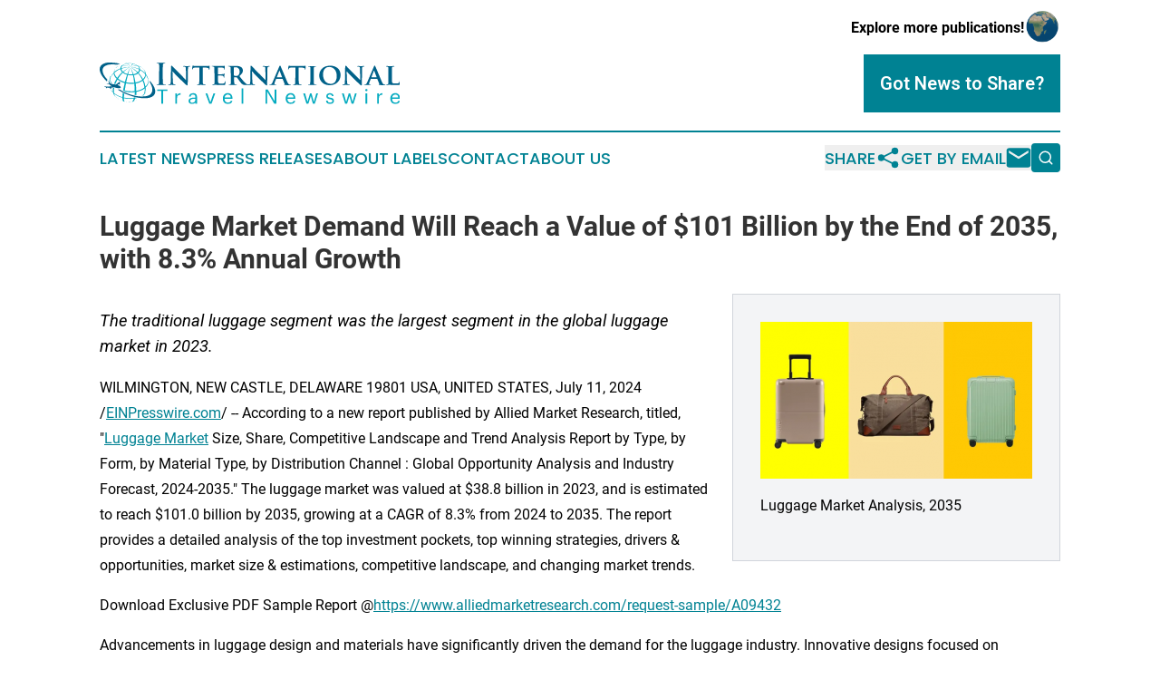

--- FILE ---
content_type: text/html;charset=utf-8
request_url: https://www.internationaltravelnewswire.com/article/726611940-luggage-market-demand-will-reach-a-value-of-101-billion-by-the-end-of-2035-with-8-3-annual-growth
body_size: 9077
content:
<!DOCTYPE html>
<html lang="en">
<head>
  <title>Luggage Market Demand Will Reach a Value of $101 Billion by the End of 2035, with 8.3% Annual Growth | International Travel Newswire</title>
  <meta charset="utf-8">
  <meta name="viewport" content="width=device-width, initial-scale=1">
    <meta name="description" content="International Travel Newswire is an online news publication focusing on travel &amp; tourism: Your travel and tourism news reporter">
    <link rel="icon" href="https://cdn.newsmatics.com/agp/sites/internationaltravelnewswire-favicon-1.png" type="image/png">
  <meta name="csrf-token" content="M-JGPBUltLkCnHIZj5ZO_l4tq8HhWPMgh2eftTiNcks=">
  <meta name="csrf-param" content="authenticity_token">
  <link href="/css/styles.min.css?v6eb3bc323562751890e3a74b24e16ad07f30b1f7" rel="stylesheet" data-turbo-track="reload">
  <link rel="stylesheet" href="/plugins/vanilla-cookieconsent/cookieconsent.css?v6eb3bc323562751890e3a74b24e16ad07f30b1f7">
  
<style type="text/css">
    :root {
        --color-primary-background: rgba(0, 130, 147, 0.3);
        --color-primary: #008293;
        --color-secondary: #006087;
    }
</style>

  <script type="importmap">
    {
      "imports": {
          "adController": "/js/controllers/adController.js?v6eb3bc323562751890e3a74b24e16ad07f30b1f7",
          "alertDialog": "/js/controllers/alertDialog.js?v6eb3bc323562751890e3a74b24e16ad07f30b1f7",
          "articleListController": "/js/controllers/articleListController.js?v6eb3bc323562751890e3a74b24e16ad07f30b1f7",
          "dialog": "/js/controllers/dialog.js?v6eb3bc323562751890e3a74b24e16ad07f30b1f7",
          "flashMessage": "/js/controllers/flashMessage.js?v6eb3bc323562751890e3a74b24e16ad07f30b1f7",
          "gptAdController": "/js/controllers/gptAdController.js?v6eb3bc323562751890e3a74b24e16ad07f30b1f7",
          "hamburgerController": "/js/controllers/hamburgerController.js?v6eb3bc323562751890e3a74b24e16ad07f30b1f7",
          "labelsDescription": "/js/controllers/labelsDescription.js?v6eb3bc323562751890e3a74b24e16ad07f30b1f7",
          "searchController": "/js/controllers/searchController.js?v6eb3bc323562751890e3a74b24e16ad07f30b1f7",
          "videoController": "/js/controllers/videoController.js?v6eb3bc323562751890e3a74b24e16ad07f30b1f7",
          "navigationController": "/js/controllers/navigationController.js?v6eb3bc323562751890e3a74b24e16ad07f30b1f7"          
      }
    }
  </script>
  <script>
      (function(w,d,s,l,i){w[l]=w[l]||[];w[l].push({'gtm.start':
      new Date().getTime(),event:'gtm.js'});var f=d.getElementsByTagName(s)[0],
      j=d.createElement(s),dl=l!='dataLayer'?'&l='+l:'';j.async=true;
      j.src='https://www.googletagmanager.com/gtm.js?id='+i+dl;
      f.parentNode.insertBefore(j,f);
      })(window,document,'script','dataLayer','GTM-KGCXW2X');
  </script>

  <script>
    window.dataLayer.push({
      'cookie_settings': 'delta'
    });
  </script>
</head>
<body class="df-5 is-subpage">
<noscript>
  <iframe src="https://www.googletagmanager.com/ns.html?id=GTM-KGCXW2X"
          height="0" width="0" style="display:none;visibility:hidden"></iframe>
</noscript>
<div class="layout">

  <!-- Top banner -->
  <div class="max-md:hidden w-full content universal-ribbon-inner flex justify-end items-center">
    <a href="https://www.affinitygrouppublishing.com/" target="_blank" class="brands">
      <span class="font-bold text-black">Explore more publications!</span>
      <div>
        <img src="/images/globe.png" height="40" width="40" class="icon-globe"/>
      </div>
    </a>
  </div>
  <header data-controller="hamburger">
  <div class="content">
    <div class="header-top">
      <div class="flex gap-2 masthead-container justify-between items-center">
        <div class="mr-4 logo-container">
          <a href="/">
              <img src="https://cdn.newsmatics.com/agp/sites/internationaltravelnewswire-logo-1.svg" alt="International Travel Newswire"
                class="max-md:!h-[60px] lg:!max-h-[115px]" height="45"
                width="auto" />
          </a>
        </div>
        <button class="hamburger relative w-8 h-6">
          <span aria-hidden="true"
            class="block absolute h-[2px] w-9 bg-[--color-primary] transform transition duration-500 ease-in-out -translate-y-[15px]"></span>
          <span aria-hidden="true"
            class="block absolute h-[2px] w-7 bg-[--color-primary] transform transition duration-500 ease-in-out translate-x-[7px]"></span>
          <span aria-hidden="true"
            class="block absolute h-[2px] w-9 bg-[--color-primary] transform transition duration-500 ease-in-out translate-y-[15px]"></span>
        </button>
        <a href="/submit-news" class="max-md:hidden button button-upload-content button-primary w-fit">
          <span>Got News to Share?</span>
        </a>
      </div>
      <!--  Screen size line  -->
      <div class="absolute bottom-0 -ml-[20px] w-screen h-[1px] bg-[--color-primary] z-50 md:hidden">
      </div>
    </div>
    <!-- Navigation bar -->
    <div class="navigation is-hidden-on-mobile" id="main-navigation">
      <div class="w-full md:hidden">
        <div data-controller="search" class="relative w-full">
  <div data-search-target="form" class="relative active">
    <form data-action="submit->search#performSearch" class="search-form">
      <input type="text" name="query" placeholder="Search..." data-search-target="input" class="search-input md:hidden" />
      <button type="button" data-action="click->search#toggle" data-search-target="icon" class="button-search">
        <img height="18" width="18" src="/images/search.svg" />
      </button>
    </form>
  </div>
</div>

      </div>
      <nav class="navigation-part">
          <a href="/latest-news" class="nav-link">
            Latest News
          </a>
          <a href="/press-releases" class="nav-link">
            Press Releases
          </a>
          <a href="/about-labels" class="nav-link">
            About Labels
          </a>
          <a href="/contact" class="nav-link">
            Contact
          </a>
          <a href="/about" class="nav-link">
            About Us
          </a>
      </nav>
      <div class="w-full md:w-auto md:justify-end">
        <div data-controller="navigation" class="header-actions hidden">
  <button class="nav-link flex gap-1 items-center" onclick="window.ShareDialog.openDialog()">
    <span data-navigation-target="text">
      Share
    </span>
    <span class="icon-share"></span>
  </button>
  <button onclick="window.AlertDialog.openDialog()" class="nav-link nav-link-email flex items-center gap-1.5">
    <span data-navigation-target="text">
      Get by Email
    </span>
    <span class="icon-mail"></span>
  </button>
  <div class="max-md:hidden">
    <div data-controller="search" class="relative w-full">
  <div data-search-target="form" class="relative active">
    <form data-action="submit->search#performSearch" class="search-form">
      <input type="text" name="query" placeholder="Search..." data-search-target="input" class="search-input md:hidden" />
      <button type="button" data-action="click->search#toggle" data-search-target="icon" class="button-search">
        <img height="18" width="18" src="/images/search.svg" />
      </button>
    </form>
  </div>
</div>

  </div>
</div>

      </div>
      <a href="/submit-news" class="md:hidden uppercase button button-upload-content button-primary w-fit">
        <span>Got News to Share?</span>
      </a>
      <a href="https://www.affinitygrouppublishing.com/" target="_blank" class="nav-link-agp">
        Explore more publications!
        <img src="/images/globe.png" height="35" width="35" />
      </a>
    </div>
  </div>
</header>

  <div id="main-content" class="content">
    <div id="flash-message"></div>
    <h1>Luggage Market Demand Will Reach a Value of $101 Billion by the End of 2035, with 8.3% Annual Growth</h1>
<div class="press-release">
  <div class="pr_images_column"><div class="pr_image"><a href="https://img.einpresswire.com/large/703814/luggage-market-analysis-2035.png#662x382" target="_blank" rel="nofollow"><img src="https://img.einpresswire.com/medium/703814/luggage-market-analysis-2035.png" width="300" height="173" alt="Luggage Market Analysis, 2035" /></a><p>Luggage Market Analysis, 2035</p></div></div>
<p style="margin-bottom:1em;font-size:115%;"><i>The traditional luggage segment was the largest segment in the global luggage market in 2023.</i></p>
<div class="pr_quote_positioner" style="width:0px;height:56em;float:left;"></div><div class="pr_quote" style="clear:left;float:left;margin:20px 10px 20px 0px;max-width:300px;padding: 25px 10px 10px 25px; font-size: 1.1em; background: transparent url('//www.einpresswire.com/images/quote_136.png') no-repeat left top;"><b>The travel luggage segment was the highest revenue contributor to the market in 2023.&rdquo;</b><div style="float:right;font-style:italic;">&mdash; Roshan Deshmukh</div></div><p>WILMINGTON, NEW CASTLE, DELAWARE 19801 USA, UNITED STATES, July 11, 2024 /<a href="https://www.einpresswire.com/?promo=4400" dir="auto" rel="nofollow external" target="_blank">EINPresswire.com</a>/ -- According to a new report published by Allied Market Research, titled, &quot;<a href="https://www.alliedmarketresearch.com/luggage-market-A09432" rel="external nofollow" target="_blank">Luggage Market</a> Size, Share, Competitive Landscape and Trend Analysis Report by Type, by Form, by Material Type, by Distribution Channel : Global Opportunity Analysis and Industry Forecast, 2024-2035.&quot; The luggage market was valued at $38.8 billion in 2023, and is estimated to reach $101.0 billion by 2035, growing at a CAGR of 8.3% from 2024 to 2035. The report provides a detailed analysis of the top investment pockets, top winning strategies, drivers &amp; opportunities, market size &amp; estimations, competitive landscape, and changing market trends.</p>
<p>Download Exclusive PDF Sample Report @<a href="https://www.alliedmarketresearch.com/request-sample/A09432" rel="external nofollow" target="_blank">https://www.alliedmarketresearch.com/request-sample/A09432</a></p>
<p>Advancements in luggage design and materials have significantly driven the demand for the luggage industry. Innovative designs focused on maximizing functionality, durability, and convenience have appealed to consumers seeking enhanced travel experiences. Features such as expandable compartments, built-in charging ports, and ergonomic handles cater to the evolving needs of modern travelers, thus driving the adoption of new luggage models in recent years, contributing to Luggage Market Growth.</p>
<p>Increase in demand for smart luggage presents significant opportunities in the <a href="https://www.alliedmarketresearch.com/press-release/luggage-market.html" rel="external nofollow" target="_blank">Luggage Market Demand</a>, which drives innovation and reshapes consumer expectations. Smart luggage integrates technology into traditional luggage designs, that offers features such as GPS tracking, built-in scales, USB charging ports, and remote locking systems. These advanced functionalities cater to the needs of modern travelers seeking convenience, connectivity, and security during their journeys. As travelers become more tech-savvy and reliant on digital solutions, the demand for smart luggage is expected to rise, which is anticipated to create a lucrative market opportunity for manufacturers and retailers operating in the global luggage market.</p>
<p>The luggage market is segmented into type, form, material type, distribution channel, and region. By type, the market is categorized into casual luggage, travel luggage, business luggage, sports luggage, and others. By form, it is bifurcated into traditional luggage and smart luggage. By material type, it is categorized into hard luggage, soft luggage, and hybrid luggage. By distribution channel, the market is divided into offline and online. By region, it is analyzed across North America (the U.S., Canada, and Mexico), Europe (France, Germany, Italy, Spain, UK, Russia, and rest of Europe), Asia-Pacific (China, Japan, India, South Korea, Australia, Thailand, Malaysia, Indonesia, and rest of Asia-Pacific), and LAMEA (Brazil, South Africa, Saudi Arabia, UAE, Argentina, rest of LAMEA).</p>
<p>By type, the travel luggage segment held the highest market share in 2023, accounting for nearly one-third of the global luggage market revenue and is estimated to maintain its leadership status during the forecast period. Increase in affordability and accessibility of travel opportunities has encouraged more people to explore domestic and international destinations, driving the need for reliable travel luggage solutions. Evolving travel preferences, such as the rise of experiential and adventure travel, require luggage that can withstand diverse environments and activities.</p>
<p>𝐅𝐋𝐀𝐒𝐇 𝐒𝐀𝐋𝐄 (𝐓𝐢𝐥𝐥 𝟐𝟓𝐭𝐡 𝐉𝐮𝐥𝐲 𝟐𝟎𝟐𝟒) Buy Now &amp; Get Exclusive Discount on this Report, Checkout link @<a href="https://www.alliedmarketresearch.com/checkout-final/9815b307455303db33989491c1658e13" rel="external nofollow" target="_blank">https://www.alliedmarketresearch.com/checkout-final/9815b307455303db33989491c1658e13</a></p>
<p>By material type, the soft luggage segment held the highest market share in 2023, accounting for nearly half of the global luggage market and is estimated to maintain its leadership status during the forecast period. The lightweight and flexible construction of soft luggage has made it easier to plan and pack, appealing to travelers who prioritize convenience and versatility. Soft luggage also tends to be more affordable than hard shell options, which makes it accessible to a broader range of consumers.</p>
<p>By form, the traditional segment held the highest market share in 2023, accounting for more than four-fifths of the global luggage market and is estimated to maintain its leadership status during the forecast period. The growth of the travel and tourism industry has significantly increased the need for reliable and functional luggage solutions. As more people travel for leisure, business, and other purposes, there is a continuous demand for traditional suitcases and bags that can securely transport belongings. Advancements in transportation infrastructure, such as airports, railways, and highways, have made travel more accessible to a broader population. The ease of accessibility, in turn, has further driven the demand for traditional luggage that can withstand the rigors of various modes of transportation.</p>
<p>By distribution channel, the offline segment held the highest market share in 2023, accounting for more than three-fifths of the global luggage market and is estimated to maintain its leadership status throughout the forecast period. The tactile nature of luggage products allows customers to physically inspect the quality, design, and features before making a purchase decision.</p>
<p>Region-wise, Asia-Pacific is anticipated to dominate the market with the largest share during the forecast period. Sales of luggage in the Asia-Pacific region are driven by an increase in disposable incomes, rise in middle-class populations, and surge in domestic and international travel. According to luggage market analysis,the growing tourism industry, coupled with the expansion of low-cost airlines, boosts demand for travel goods. In addition, rise in e-commerce platforms enhances accessibility and availability of a variety of luggage options. Urbanization and lifestyle changes also contribute to the preference for stylish, durable, and functional luggage.</p>
<p>The key players operating in the Luggage industry include Ace Co., Ltd., Adidas AG, LVMH, Nike Inc., Samsonite International S.A, Travelpro Products, Inc., VF Corporation, Victorinox, VIP Industries Limited, and United States Luggage Company LLC.</p>
<p>Enquire More About this Report @<a href="https://www.alliedmarketresearch.com/purchase-enquiry/A09432" rel="external nofollow" target="_blank">https://www.alliedmarketresearch.com/purchase-enquiry/A09432</a></p>
<p>𝐊𝐞𝐲 𝐁𝐞𝐧𝐞𝐟𝐢𝐭𝐬 𝐅𝐨𝐫 𝐒𝐭𝐚𝐤𝐞𝐡𝐨𝐥𝐝𝐞𝐫𝐬:</p>
<p>&gt; This report provides a quantitative analysis of the market segments, current trends, estimations, and dynamics of the luggage market analysis from 2023 to 2035 to identify the prevailing luggage market opportunities.<br />&gt; The market research is offered along with information related to key drivers, restraints, and opportunities.<br />&gt; Porter&#39;s five forces analysis highlights the potency of buyers and suppliers to enable stakeholders make profit-oriented business decisions and strengthen their supplier-buyer network.<br />&gt; In-depth analysis of the luggage market segmentation assists to determine the prevailing market opportunities.<br />&gt; Major countries in each region are mapped according to their revenue contribution to the global market.<br />&gt; Market player positioning facilitates benchmarking and provides a clear understanding of the present position of the market players.<br />&gt; The report includes the analysis of the regional as well as global luggage market trends, key players, market segments, application areas, and market growth strategies.</p>
<p>𝐑𝐞𝐚𝐬𝐨𝐧𝐬 𝐭𝐨 𝐁𝐮𝐲 𝐓𝐡𝐢𝐬 𝐋𝐮𝐠𝐠𝐚𝐠𝐞 𝐌𝐚𝐫𝐤𝐞𝐭 𝐑𝐞𝐩𝐨𝐫𝐭:</p>
<p>• Procure strategically important competitor information, analysis, and insights to formulate effective R&amp;D strategies.<br />• Recognize emerging players with potentially strong product portfolio and create effective counter-strategies to gain competitive advantage.<br />• Classify potential new clients or partners in the target demographic.<br />• Develop tactical initiatives by understanding the focus areas of leading companies.<br />• Plan mergers and acquisitions meritoriously by identifying Top Manufacturer.<br />• Develop and design in-licensing and out-licensing strategies by identifying prospective partners with the most attractive projects to enhance and expand business potential and Scope.<br />• Report will be updated with the latest data and delivered to you within 2-4 working days of order.<br />• Suitable for supporting your internal and external presentations with reliable high-quality data and analysis.<br />• Create regional and country strategies on the basis of local data and analysis.</p>
<p>𝐑𝐞𝐚𝐝 𝐌𝐨𝐫𝐞 𝐓𝐫𝐞𝐧𝐝𝐢𝐧𝐠 &quot;𝐀𝐌𝐑 𝐄𝐱𝐜𝐥𝐮𝐬𝐢𝐯𝐞 𝐈𝐧𝐬𝐢𝐠𝐡𝐭𝐬:</p>
<p>&gt; Smart Luggage Market Opportunity Analysis and Industry Forecast, 2023-2032<br /><a href="https://www.alliedmarketresearch.com/smart-luggage-market-A06547" rel="external nofollow" target="_blank">https://www.alliedmarketresearch.com/smart-luggage-market-A06547</a></p>
<p>&gt; Ride-on Luggage Market Opportunity Analysis and Industry Forecast, 2022-2031<br /><a href="https://www.alliedmarketresearch.com/ride-on-luggage-market-A47293" rel="external nofollow" target="_blank">https://www.alliedmarketresearch.com/ride-on-luggage-market-A47293</a></p>
<p>&gt; Europe Ride-on Luggage Market Opportunity Analysis and Industry Forecast, 2021-2031<br /><a href="https://www.alliedmarketresearch.com/europe-ride-on-luggage-market-A109759" rel="external nofollow" target="_blank">https://www.alliedmarketresearch.com/europe-ride-on-luggage-market-A109759</a></p>
<p>&gt; UK Ride-on Luggage Market Opportunity Analysis and Industry Forecast, 2021-2031<br /><a href="https://www.alliedmarketresearch.com/uk-ride-on-luggage-market-A109760" rel="external nofollow" target="_blank">https://www.alliedmarketresearch.com/uk-ride-on-luggage-market-A109760</a></p>
<p>&gt; Canada Ride-on Luggage Market Opportunity Analysis and Industry Forecast, 2021-2031<br /><a href="https://www.alliedmarketresearch.com/canada-ride-on-luggage-market-A109757" rel="external nofollow" target="_blank">https://www.alliedmarketresearch.com/canada-ride-on-luggage-market-A109757</a></p>
<p>&gt; Mexico Ride-on Luggage Market Opportunity Analysis and Industry Forecast, 2021-2031<br /><a href="https://www.alliedmarketresearch.com/mexico-ride-on-luggage-market-A109758" rel="external nofollow" target="_blank">https://www.alliedmarketresearch.com/mexico-ride-on-luggage-market-A109758</a></p>
<p>&gt; Germany Ride-on Luggage Market Opportunity Analysis and Industry Forecast, 2021-2031<br /><a href="https://www.alliedmarketresearch.com/germany-ride-on-luggage-market-A109761" rel="external nofollow" target="_blank">https://www.alliedmarketresearch.com/germany-ride-on-luggage-market-A109761</a></p>
<p>&gt; France Ride-on Luggage Market Opportunity Analysis and Industry Forecast, 2021-2031<br /><a href="https://www.alliedmarketresearch.com/france-ride-on-luggage-market-A109762" rel="external nofollow" target="_blank">https://www.alliedmarketresearch.com/france-ride-on-luggage-market-A109762</a></p><p class="contact" dir="auto" style="margin: 1em 0;">David Correa<br />
Allied Market Research<br />
+1 800-792-5285<br />
<a href="http://www.einpresswire.com/contact_author/726611940" data-src="YV-2L9s5fFSB3iD-">email us here</a><br />
Visit us on social media:<br />
<a href="https://www.facebook.com/alliedmarketresearch" rel="nofollow">Facebook</a><br />
<a href="https://twitter.com/allied_market" rel="nofollow">X</a></p>
<p class="pr_video_title">What Sets Us Apart ? - Allied Market Research</p><p class="pr_video" style="margin: 20px 0 10px 0;"><iframe width="420" height="236" src="https://www.youtube.com/embed/Aps5-KWDoGo?feature=oembed&amp;rel=0" frameborder="0" allow="accelerometer; autoplay; clipboard-write; encrypted-media; gyroscope; picture-in-picture; web-share" referrerpolicy="strict-origin-when-cross-origin" allowfullscreen title="What Sets Us Apart ? - Allied Market Research"></iframe></p><div class="website" style="padding:5px 0;"><div class="dynamic-iframe" data-width="960" data-height="720"  data-src="https://www.alliedmarketresearch.com/luggage-market-A09432"  data-frameborder="0" data-style="width:100%;"></div></div><p>
  Legal Disclaimer:
</p>
<p>
  EIN Presswire provides this news content "as is" without warranty of any kind. We do not accept any responsibility or liability
  for the accuracy, content, images, videos, licenses, completeness, legality, or reliability of the information contained in this
  article. If you have any complaints or copyright issues related to this article, kindly contact the author above.
</p>
<img class="prtr" src="https://www.einpresswire.com/tracking/article.gif?t=5&a=Vgd8gUSk7UPbmTyb&i=YV-2L9s5fFSB3iD-" alt="">
</div>

  </div>
</div>
<footer class="footer footer-with-line">
  <div class="content flex flex-col">
    <p class="footer-text text-sm mb-4 order-2 lg:order-1">© 1995-2026 Newsmatics Inc. dba Affinity Group Publishing &amp; International Travel Newswire. All Rights Reserved.</p>
    <div class="footer-nav lg:mt-2 mb-[30px] lg:mb-0 flex gap-7 flex-wrap justify-center order-1 lg:order-2">
        <a href="/about" class="footer-link">About</a>
        <a href="/archive" class="footer-link">Press Release Archive</a>
        <a href="/submit-news" class="footer-link">Submit Press Release</a>
        <a href="/legal/terms" class="footer-link">Terms &amp; Conditions</a>
        <a href="/legal/dmca" class="footer-link">Copyright/DMCA Policy</a>
        <a href="/legal/privacy" class="footer-link">Privacy Policy</a>
        <a href="/contact" class="footer-link">Contact</a>
    </div>
  </div>
</footer>
<div data-controller="dialog" data-dialog-url-value="/" data-action="click->dialog#clickOutside">
  <dialog
    class="modal-shadow fixed backdrop:bg-black/20 z-40 text-left bg-white rounded-full w-[350px] h-[350px] overflow-visible"
    data-dialog-target="modal"
  >
    <div class="text-center h-full flex items-center justify-center">
      <button data-action="click->dialog#close" type="button" class="modal-share-close-button">
        ✖
      </button>
      <div>
        <div class="mb-4">
          <h3 class="font-bold text-[28px] mb-3">Share us</h3>
          <span class="text-[14px]">on your social networks:</span>
        </div>
        <div class="flex gap-6 justify-center text-center">
          <a href="https://www.facebook.com/sharer.php?u=https://www.internationaltravelnewswire.com" class="flex flex-col items-center font-bold text-[#4a4a4a] text-sm" target="_blank">
            <span class="h-[55px] flex items-center">
              <img width="40px" src="/images/fb.png" alt="Facebook" class="mb-2">
            </span>
            <span class="text-[14px]">
              Facebook
            </span>
          </a>
          <a href="https://www.linkedin.com/sharing/share-offsite/?url=https://www.internationaltravelnewswire.com" class="flex flex-col items-center font-bold text-[#4a4a4a] text-sm" target="_blank">
            <span class="h-[55px] flex items-center">
              <img width="40px" height="40px" src="/images/linkedin.png" alt="LinkedIn" class="mb-2">
            </span>
            <span class="text-[14px]">
            LinkedIn
            </span>
          </a>
        </div>
      </div>
    </div>
  </dialog>
</div>

<div data-controller="alert-dialog" data-action="click->alert-dialog#clickOutside">
  <dialog
    class="fixed backdrop:bg-black/20 modal-shadow z-40 text-left bg-white rounded-full w-full max-w-[450px] aspect-square overflow-visible"
    data-alert-dialog-target="modal">
    <div class="flex items-center text-center -mt-4 h-full flex-1 p-8 md:p-12">
      <button data-action="click->alert-dialog#close" type="button" class="modal-close-button">
        ✖
      </button>
      <div class="w-full" data-alert-dialog-target="subscribeForm">
        <img class="w-8 mx-auto mb-4" src="/images/agps.svg" alt="AGPs" />
        <p class="md:text-lg">Get the latest news on this topic.</p>
        <h3 class="dialog-title mt-4">SIGN UP FOR FREE TODAY</h3>
        <form data-action="submit->alert-dialog#submit" method="POST" action="/alerts">
  <input type="hidden" name="authenticity_token" value="M-JGPBUltLkCnHIZj5ZO_l4tq8HhWPMgh2eftTiNcks=">

  <input data-alert-dialog-target="fullnameInput" type="text" name="fullname" id="fullname" autocomplete="off" tabindex="-1">
  <label>
    <input data-alert-dialog-target="emailInput" placeholder="Email address" name="email" type="email"
      value=""
      class="rounded-xs mb-2 block w-full bg-white px-4 py-2 text-gray-900 border-[1px] border-solid border-gray-600 focus:border-2 focus:border-gray-800 placeholder:text-gray-400"
      required>
  </label>
  <div class="text-red-400 text-sm" data-alert-dialog-target="errorMessage"></div>

  <input data-alert-dialog-target="timestampInput" type="hidden" name="timestamp" value="1769473961" autocomplete="off" tabindex="-1">

  <input type="submit" value="Sign Up"
    class="!rounded-[3px] w-full mt-2 mb-4 bg-primary px-5 py-2 leading-5 font-semibold text-white hover:color-primary/75 cursor-pointer">
</form>
<a data-action="click->alert-dialog#close" class="text-black underline hover:no-underline inline-block mb-4" href="#">No Thanks</a>
<p class="text-[15px] leading-[22px]">
  By signing to this email alert, you<br /> agree to our
  <a href="/legal/terms" class="underline text-primary hover:no-underline" target="_blank">Terms & Conditions</a>
</p>

      </div>
      <div data-alert-dialog-target="checkEmail" class="hidden">
        <img class="inline-block w-9" src="/images/envelope.svg" />
        <h3 class="dialog-title">Check Your Email</h3>
        <p class="text-lg mb-12">We sent a one-time activation link to <b data-alert-dialog-target="userEmail"></b>.
          Just click on the link to
          continue.</p>
        <p class="text-lg">If you don't see the email in your inbox, check your spam folder or <a
            class="underline text-primary hover:no-underline" data-action="click->alert-dialog#showForm" href="#">try
            again</a>
        </p>
      </div>

      <!-- activated -->
      <div data-alert-dialog-target="activated" class="hidden">
        <img class="w-8 mx-auto mb-4" src="/images/agps.svg" alt="AGPs" />
        <h3 class="dialog-title">SUCCESS</h3>
        <p class="text-lg">You have successfully confirmed your email and are subscribed to <b>
            International Travel Newswire
          </b> daily
          news alert.</p>
      </div>
      <!-- alreadyActivated -->
      <div data-alert-dialog-target="alreadyActivated" class="hidden">
        <img class="w-8 mx-auto mb-4" src="/images/agps.svg" alt="AGPs" />
        <h3 class="dialog-title">Alert was already activated</h3>
        <p class="text-lg">It looks like you have already confirmed and are receiving the <b>
            International Travel Newswire
          </b> daily news
          alert.</p>
      </div>
      <!-- activateErrorMessage -->
      <div data-alert-dialog-target="activateErrorMessage" class="hidden">
        <img class="w-8 mx-auto mb-4" src="/images/agps.svg" alt="AGPs" />
        <h3 class="dialog-title">Oops!</h3>
        <p class="text-lg mb-4">It looks like something went wrong. Please try again.</p>
        <form data-action="submit->alert-dialog#submit" method="POST" action="/alerts">
  <input type="hidden" name="authenticity_token" value="M-JGPBUltLkCnHIZj5ZO_l4tq8HhWPMgh2eftTiNcks=">

  <input data-alert-dialog-target="fullnameInput" type="text" name="fullname" id="fullname" autocomplete="off" tabindex="-1">
  <label>
    <input data-alert-dialog-target="emailInput" placeholder="Email address" name="email" type="email"
      value=""
      class="rounded-xs mb-2 block w-full bg-white px-4 py-2 text-gray-900 border-[1px] border-solid border-gray-600 focus:border-2 focus:border-gray-800 placeholder:text-gray-400"
      required>
  </label>
  <div class="text-red-400 text-sm" data-alert-dialog-target="errorMessage"></div>

  <input data-alert-dialog-target="timestampInput" type="hidden" name="timestamp" value="1769473961" autocomplete="off" tabindex="-1">

  <input type="submit" value="Sign Up"
    class="!rounded-[3px] w-full mt-2 mb-4 bg-primary px-5 py-2 leading-5 font-semibold text-white hover:color-primary/75 cursor-pointer">
</form>
<a data-action="click->alert-dialog#close" class="text-black underline hover:no-underline inline-block mb-4" href="#">No Thanks</a>
<p class="text-[15px] leading-[22px]">
  By signing to this email alert, you<br /> agree to our
  <a href="/legal/terms" class="underline text-primary hover:no-underline" target="_blank">Terms & Conditions</a>
</p>

      </div>

      <!-- deactivated -->
      <div data-alert-dialog-target="deactivated" class="hidden">
        <img class="w-8 mx-auto mb-4" src="/images/agps.svg" alt="AGPs" />
        <h3 class="dialog-title">You are Unsubscribed!</h3>
        <p class="text-lg">You are no longer receiving the <b>
            International Travel Newswire
          </b>daily news alert.</p>
      </div>
      <!-- alreadyDeactivated -->
      <div data-alert-dialog-target="alreadyDeactivated" class="hidden">
        <img class="w-8 mx-auto mb-4" src="/images/agps.svg" alt="AGPs" />
        <h3 class="dialog-title">You have already unsubscribed!</h3>
        <p class="text-lg">You are no longer receiving the <b>
            International Travel Newswire
          </b> daily news alert.</p>
      </div>
      <!-- deactivateErrorMessage -->
      <div data-alert-dialog-target="deactivateErrorMessage" class="hidden">
        <img class="w-8 mx-auto mb-4" src="/images/agps.svg" alt="AGPs" />
        <h3 class="dialog-title">Oops!</h3>
        <p class="text-lg">Try clicking the Unsubscribe link in the email again and if it still doesn't work, <a
            href="/contact">contact us</a></p>
      </div>
    </div>
  </dialog>
</div>

<script src="/plugins/vanilla-cookieconsent/cookieconsent.umd.js?v6eb3bc323562751890e3a74b24e16ad07f30b1f7"></script>
  <script src="/js/cookieconsent.js?v6eb3bc323562751890e3a74b24e16ad07f30b1f7"></script>

<script type="module" src="/js/app.js?v6eb3bc323562751890e3a74b24e16ad07f30b1f7"></script>
</body>
</html>


--- FILE ---
content_type: image/svg+xml
request_url: https://cdn.newsmatics.com/agp/sites/internationaltravelnewswire-logo-1.svg
body_size: 24870
content:
<?xml version="1.0" encoding="UTF-8" standalone="no"?>
<!-- Generator: Adobe Illustrator 23.0.5, SVG Export Plug-In . SVG Version: 6.00 Build 0)  -->

<svg
   xmlns:dc="http://purl.org/dc/elements/1.1/"
   xmlns:cc="http://creativecommons.org/ns#"
   xmlns:rdf="http://www.w3.org/1999/02/22-rdf-syntax-ns#"
   xmlns:svg="http://www.w3.org/2000/svg"
   xmlns="http://www.w3.org/2000/svg"
   xmlns:sodipodi="http://sodipodi.sourceforge.net/DTD/sodipodi-0.dtd"
   xmlns:inkscape="http://www.inkscape.org/namespaces/inkscape"
   version="1.1"
   id="Layer_1"
   x="0px"
   y="0px"
   viewBox="0 0 330.65457 45.325943"
   enable-background="new 0 0 400 225"
   xml:space="preserve"
   sodipodi:docname="InternationalTravelNewswire-logo-b16-SVG-Resized_cropped.svg"
   width="330.65457"
   height="45.325943"
   inkscape:version="0.92.3 (2405546, 2018-03-11)"><metadata
   id="metadata89"><rdf:RDF><cc:Work
       rdf:about=""><dc:format>image/svg+xml</dc:format><dc:type
         rdf:resource="http://purl.org/dc/dcmitype/StillImage" /></cc:Work></rdf:RDF></metadata><defs
   id="defs87" /><sodipodi:namedview
   pagecolor="#ffffff"
   bordercolor="#666666"
   borderopacity="1"
   objecttolerance="10"
   gridtolerance="10"
   guidetolerance="10"
   inkscape:pageopacity="0"
   inkscape:pageshadow="2"
   inkscape:window-width="640"
   inkscape:window-height="480"
   id="namedview85"
   showgrid="false"
   inkscape:zoom="0.835"
   inkscape:cx="166.45458"
   inkscape:cy="23.60625"
   inkscape:window-x="0"
   inkscape:window-y="0"
   inkscape:window-maximized="0"
   inkscape:current-layer="Layer_1" />
<g
   id="g82"
   transform="translate(-33.545425,-90.780306)">
	<g
   enable-background="new    "
   id="g28">
		<path
   d="m 99.1,100.3 c 0,-4.9 0,-5.8 -0.1,-6.8 -0.1,-1.1 -0.4,-1.6 -1.1,-1.8 -0.4,-0.1 -0.8,-0.1 -1.2,-0.1 -0.3,0 -0.5,-0.1 -0.5,-0.3 0,-0.2 0.3,-0.3 0.8,-0.3 1.2,0 3.3,0.1 4.2,0.1 0.8,0 2.7,-0.1 3.9,-0.1 0.4,0 0.7,0.1 0.7,0.3 0,0.3 -0.2,0.3 -0.5,0.3 -0.3,0 -0.6,0 -1,0.1 -0.9,0.2 -1.1,0.7 -1.2,1.8 -0.1,1 -0.1,1.9 -0.1,6.8 v 5.7 c 0,3.1 0,5.7 0.1,7.1 0.1,0.9 0.3,1.4 1.3,1.6 0.5,0.1 1.2,0.1 1.6,0.1 0.4,0 0.5,0.1 0.5,0.3 0,0.2 -0.3,0.3 -0.6,0.3 -2.1,0 -4.2,-0.1 -5,-0.1 -0.7,0 -2.8,0.1 -4.1,0.1 -0.4,0 -0.6,-0.1 -0.6,-0.3 0,-0.2 0.1,-0.3 0.5,-0.3 0.5,0 0.9,-0.1 1.2,-0.1 0.6,-0.1 0.8,-0.7 0.9,-1.6 0.2,-1.4 0.2,-3.9 0.2,-7 v -5.8 z"
   id="path2"
   inkscape:connector-curvature="0"
   style="fill:#006189" />
		<path
   d="m 114.1,111.5 c 0.1,2.1 0.4,2.8 1,3 0.5,0.2 1,0.2 1.5,0.2 0.3,0 0.5,0.1 0.5,0.3 0,0.2 -0.3,0.3 -0.6,0.3 -1.8,0 -3.2,-0.1 -3.7,-0.1 -0.3,0 -1.6,0.1 -3.1,0.1 -0.4,0 -0.6,0 -0.6,-0.3 0,-0.2 0.2,-0.3 0.5,-0.3 0.4,0 0.9,0 1.3,-0.1 0.7,-0.2 0.8,-0.9 0.9,-3.3 l 0.3,-16.2 c 0,-0.5 0.2,-0.9 0.5,-0.9 0.4,0 0.7,0.4 1.2,0.9 0.4,0.4 4.6,4.7 8.7,8.7 1.9,1.9 5.7,5.8 6.1,6.2 h 0.1 l -0.3,-12.2 c 0,-1.7 -0.3,-2.2 -1,-2.4 -0.4,-0.2 -1.1,-0.2 -1.5,-0.2 -0.4,0 -0.5,-0.1 -0.5,-0.3 0,-0.2 0.3,-0.3 0.7,-0.3 1.5,0 3,0.1 3.6,0.1 0.3,0 1.4,-0.1 2.8,-0.1 0.4,0 0.6,0 0.6,0.3 0,0.2 -0.2,0.3 -0.5,0.3 -0.3,0 -0.5,0 -0.9,0.1 -0.8,0.2 -1,0.7 -1,2.3 l -0.3,17.3 c 0,0.6 -0.2,0.9 -0.5,0.9 -0.5,0 -0.9,-0.3 -1.2,-0.6 -1.8,-1.6 -5.3,-5 -8.3,-7.9 -3.1,-3 -6.1,-6.3 -6.6,-6.8 h -0.1 z"
   id="path4"
   inkscape:connector-curvature="0"
   style="fill:#006189" />
		<path
   d="m 143.2,96.2 -4.2,0.1 c -1.6,0 -2.3,0.2 -2.7,0.8 -0.3,0.4 -0.4,0.7 -0.5,0.9 -0.1,0.2 -0.1,0.4 -0.3,0.4 -0.2,0 -0.3,-0.2 -0.3,-0.5 0,-0.5 0.5,-3.1 0.6,-3.3 0.1,-0.4 0.2,-0.5 0.3,-0.5 0.2,0 0.5,0.2 1.2,0.3 0.8,0.1 1.9,0.1 2.8,0.1 h 11.5 c 0.9,0 1.5,-0.1 1.9,-0.1 0.5,-0.1 0.7,-0.1 0.8,-0.1 0.2,0 0.2,0.2 0.2,0.6 0,0.6 -0.1,2.6 -0.1,3.3 0,0.3 -0.1,0.5 -0.3,0.5 -0.2,0 -0.3,-0.1 -0.3,-0.5 v -0.3 c -0.1,-0.7 -0.8,-1.5 -3.3,-1.6 l -3.6,-0.1 v 11.1 c 0,2.5 0,4.7 0.2,5.9 0.1,0.8 0.3,1.3 1.1,1.4 0.4,0.1 1,0.1 1.4,0.1 0.3,0 0.5,0.2 0.5,0.3 0,0.2 -0.2,0.3 -0.5,0.3 -1.9,0 -3.8,-0.1 -4.6,-0.1 -0.6,0 -2.6,0.1 -3.7,0.1 -0.4,0 -0.5,-0.1 -0.5,-0.3 0,-0.1 0.1,-0.3 0.5,-0.3 0.4,0 0.8,0 1,-0.1 0.6,-0.1 0.7,-0.6 0.8,-1.4 0.1,-1.2 0.1,-3.3 0.1,-5.8 z"
   id="path6"
   inkscape:connector-curvature="0"
   style="fill:#006189" />
		<path
   d="m 159.8,102.5 c 0,-4.2 0,-4.9 0,-5.8 -0.1,-0.9 -0.3,-1.2 -1.2,-1.5 -0.2,-0.1 -0.7,-0.1 -1.1,-0.1 -0.3,0 -0.5,-0.1 -0.5,-0.3 0,-0.2 0.2,-0.3 0.6,-0.3 1.5,0 3.3,0.1 4.1,0.1 0.9,0 7.2,0 7.7,0 0.5,0 1,-0.1 1.2,-0.2 0.2,0 0.3,-0.1 0.5,-0.1 0.2,0 0.2,0.1 0.2,0.3 0,0.2 -0.2,0.5 -0.2,1.8 0,0.3 -0.1,1.5 -0.2,1.8 0,0.1 -0.1,0.5 -0.3,0.5 -0.2,0 -0.2,-0.1 -0.2,-0.4 0,-0.2 0,-0.7 -0.2,-1 -0.2,-0.5 -0.5,-0.9 -1.9,-1 -0.5,-0.1 -3.9,-0.1 -4.4,-0.1 -0.1,0 -0.2,0.1 -0.2,0.3 v 6.8 c 0,0.2 0,0.3 0.2,0.3 0.6,0 4.3,0 5,-0.1 0.7,-0.1 1.1,-0.1 1.4,-0.4 0.2,-0.2 0.3,-0.4 0.5,-0.4 0.2,0 0.2,0.1 0.2,0.3 0,0.2 -0.1,0.6 -0.2,2 -0.1,0.5 -0.1,1.6 -0.1,1.8 0,0.2 0,0.6 -0.3,0.6 -0.2,0 -0.3,-0.1 -0.3,-0.2 0,-0.3 0,-0.6 -0.1,-1 -0.2,-0.5 -0.5,-1 -1.6,-1.1 -0.5,-0.1 -3.7,-0.1 -4.4,-0.1 -0.1,0 -0.2,0.1 -0.2,0.3 v 2.2 c 0,0.9 0,3.3 0,4.1 0.1,1.9 0.9,2.3 3.8,2.3 0.7,0 1.9,0 2.7,-0.4 0.7,-0.3 1,-0.9 1.2,-2 0.1,-0.3 0.1,-0.4 0.3,-0.4 0.2,0 0.3,0.4 0.3,0.6 0,0.6 -0.2,2.5 -0.4,3 -0.2,0.7 -0.5,0.7 -1.5,0.7 -2.1,0 -3.8,0 -5.2,-0.1 -1.4,0 -2.4,-0.1 -3.3,-0.1 -0.3,0 -0.9,0 -1.6,0 -0.7,0 -1.4,0.1 -2,0.1 -0.4,0 -0.5,-0.1 -0.5,-0.3 0,-0.1 0.1,-0.3 0.5,-0.3 0.4,0 0.7,0 1,-0.1 0.6,-0.1 0.7,-0.6 0.8,-1.4 0.1,-1.2 0.1,-3.3 0.1,-5.8 v -4.9 z"
   id="path8"
   inkscape:connector-curvature="0"
   style="fill:#006189" />
		<path
   d="m 177.7,102.5 c 0,-4.2 0,-4.9 0,-5.8 -0.1,-0.9 -0.3,-1.2 -1.2,-1.5 -0.2,-0.1 -0.7,-0.1 -1.1,-0.1 -0.3,0 -0.5,-0.1 -0.5,-0.3 0,-0.2 0.2,-0.3 0.6,-0.3 1.5,0 3.3,0.1 3.9,0.1 1,0 3.5,-0.1 4.4,-0.1 1.8,0 3.9,0.2 5.4,1.2 0.8,0.5 2,1.9 2,3.8 0,2 -1.2,3.8 -3.9,6.1 2.5,3.1 4.5,5.6 6.2,7.3 1.6,1.6 2.6,1.7 3,1.8 0.3,0.1 0.5,0.1 0.7,0.1 0.2,0 0.4,0.2 0.4,0.3 0,0.2 -0.2,0.3 -0.5,0.3 h -2.7 c -1.6,0 -2.4,-0.2 -3.1,-0.5 -1.2,-0.6 -2.3,-1.9 -3.9,-4 -1.1,-1.5 -2.3,-3.3 -2.7,-3.7 -0.2,-0.2 -0.3,-0.2 -0.5,-0.2 l -2.5,-0.1 c -0.1,0 -0.2,0.1 -0.2,0.2 v 0.4 c 0,2.5 0,4.7 0.2,5.8 0.1,0.8 0.2,1.3 1.1,1.4 0.4,0.1 1,0.1 1.4,0.1 0.2,0 0.4,0.2 0.4,0.3 0,0.2 -0.2,0.3 -0.6,0.3 -1.6,0 -4,-0.1 -4.4,-0.1 -0.5,0 -2.4,0.1 -3.5,0.1 -0.4,0 -0.5,-0.1 -0.5,-0.3 0,-0.1 0.1,-0.3 0.5,-0.3 0.4,0 0.7,0 1,-0.1 0.6,-0.1 0.7,-0.6 0.8,-1.4 0.1,-1.2 0.1,-3.3 0.1,-5.8 v -5 z m 3.6,2.1 c 0,0.3 0.1,0.4 0.3,0.5 0.6,0.2 1.4,0.3 2.2,0.3 1.1,0 1.5,-0.1 2,-0.5 0.9,-0.6 1.8,-1.8 1.8,-4.1 0,-3.9 -2.6,-4.9 -4.3,-4.9 -0.7,0 -1.4,0 -1.7,0.1 -0.2,0.1 -0.3,0.2 -0.3,0.4 z"
   id="path10"
   inkscape:connector-curvature="0"
   style="fill:#006189" />
		<path
   d="m 201.6,111.5 c 0.1,2.1 0.4,2.8 1,3 0.5,0.2 1,0.2 1.5,0.2 0.3,0 0.5,0.1 0.5,0.3 0,0.2 -0.3,0.3 -0.6,0.3 -1.8,0 -3.2,-0.1 -3.7,-0.1 -0.3,0 -1.6,0.1 -3.1,0.1 -0.4,0 -0.6,0 -0.6,-0.3 0,-0.2 0.2,-0.3 0.5,-0.3 0.4,0 0.9,0 1.3,-0.1 0.7,-0.2 0.8,-0.9 0.9,-3.3 l 0.3,-16.2 c 0,-0.5 0.2,-0.9 0.5,-0.9 0.4,0 0.7,0.4 1.2,0.9 0.4,0.4 4.6,4.7 8.7,8.7 1.9,1.9 5.7,5.8 6.1,6.2 h 0.1 l -0.3,-12.2 c 0,-1.7 -0.3,-2.2 -1,-2.4 -0.4,-0.2 -1.1,-0.2 -1.5,-0.2 -0.4,0 -0.5,-0.1 -0.5,-0.3 0,-0.2 0.3,-0.3 0.7,-0.3 1.5,0 3,0.1 3.6,0.1 0.3,0 1.4,-0.1 2.8,-0.1 0.4,0 0.6,0 0.6,0.3 0,0.2 -0.2,0.3 -0.5,0.3 -0.3,0 -0.5,0 -0.9,0.1 -0.8,0.2 -1,0.7 -1,2.3 l -0.3,17.3 c 0,0.6 -0.2,0.9 -0.5,0.9 -0.5,0 -0.9,-0.3 -1.2,-0.6 -1.8,-1.6 -5.3,-5 -8.3,-7.9 -3.1,-3 -6.1,-6.3 -6.6,-6.8 h -0.1 z"
   id="path12"
   inkscape:connector-curvature="0"
   style="fill:#006189" />
		<path
   d="m 228.1,108.4 c -0.2,0 -0.2,0 -0.3,0.2 l -1.5,3.7 c -0.3,0.7 -0.4,1.4 -0.4,1.7 0,0.5 0.3,0.8 1.1,0.8 h 0.4 c 0.4,0 0.4,0.1 0.4,0.3 0,0.2 -0.2,0.3 -0.5,0.3 -0.9,0 -2.3,-0.1 -3.2,-0.1 -0.3,0 -1.8,0.1 -3.3,0.1 -0.4,0 -0.5,-0.1 -0.5,-0.3 0,-0.2 0.1,-0.3 0.3,-0.3 0.3,0 0.6,0 0.8,0 1.3,-0.2 1.8,-1 2.4,-2.4 l 7.4,-17.2 c 0.3,-0.8 0.5,-1.1 0.8,-1.1 0.4,0 0.5,0.3 0.8,0.9 0.7,1.5 5.4,12.7 7.2,16.9 1.1,2.5 1.9,2.8 2.4,2.9 0.4,0.1 0.7,0.1 1.1,0.1 0.3,0 0.4,0.1 0.4,0.3 0,0.2 -0.2,0.3 -1.2,0.3 -1,0 -3.1,0 -5.4,-0.1 -0.5,0 -0.8,0 -0.8,-0.2 0,-0.2 0.1,-0.3 0.4,-0.3 0.2,0 0.4,-0.3 0.3,-0.6 l -2.2,-5.5 c -0.1,-0.2 -0.2,-0.2 -0.3,-0.2 h -6.6 z m 6.1,-1.5 c 0.1,0 0.2,-0.1 0.1,-0.2 l -2.7,-7 c 0,-0.1 -0.1,-0.3 -0.1,-0.3 -0.1,0 -0.1,0.2 -0.2,0.3 l -2.7,6.9 c -0.1,0.1 0,0.2 0.1,0.2 h 5.5 z"
   id="path14"
   inkscape:connector-curvature="0"
   style="fill:#006189" />
		<path
   d="m 248.9,96.2 -4.2,0.1 c -1.6,0 -2.3,0.2 -2.7,0.8 -0.3,0.4 -0.4,0.7 -0.5,0.9 -0.1,0.2 -0.1,0.4 -0.3,0.4 -0.2,0 -0.3,-0.2 -0.3,-0.5 0,-0.5 0.5,-3.1 0.6,-3.3 0.1,-0.4 0.2,-0.5 0.3,-0.5 0.2,0 0.5,0.2 1.2,0.3 0.8,0.1 1.9,0.1 2.8,0.1 h 11.5 c 0.9,0 1.5,-0.1 1.9,-0.1 0.5,-0.1 0.7,-0.1 0.8,-0.1 0.2,0 0.2,0.2 0.2,0.6 0,0.6 -0.1,2.6 -0.1,3.3 0,0.3 -0.1,0.5 -0.3,0.5 -0.2,0 -0.3,-0.1 -0.3,-0.5 v -0.3 c -0.1,-0.7 -0.8,-1.5 -3.3,-1.6 l -3.6,-0.1 v 11.1 c 0,2.5 0,4.7 0.2,5.9 0.1,0.8 0.3,1.3 1.1,1.4 0.4,0.1 1,0.1 1.4,0.1 0.3,0 0.5,0.2 0.5,0.3 0,0.2 -0.2,0.3 -0.5,0.3 -1.9,0 -3.8,-0.1 -4.6,-0.1 -0.6,0 -2.6,0.1 -3.7,0.1 -0.4,0 -0.5,-0.1 -0.5,-0.3 0,-0.1 0.1,-0.3 0.5,-0.3 0.4,0 0.8,0 1,-0.1 0.6,-0.1 0.7,-0.6 0.8,-1.4 0.1,-1.2 0.1,-3.3 0.1,-5.8 z"
   id="path16"
   inkscape:connector-curvature="0"
   style="fill:#006189" />
		<path
   d="m 265.5,102.5 c 0,-4.2 0,-4.9 0,-5.8 -0.1,-0.9 -0.4,-1.3 -1,-1.4 -0.3,-0.1 -0.7,-0.1 -1,-0.1 -0.3,0 -0.5,-0.1 -0.5,-0.3 0,-0.2 0.2,-0.2 0.7,-0.2 1.1,0 3,0.1 3.8,0.1 0.7,0 2.5,-0.1 3.6,-0.1 0.4,0 0.6,0.1 0.6,0.2 0,0.3 -0.2,0.3 -0.5,0.3 -0.3,0 -0.5,0 -0.8,0.1 -0.8,0.1 -1,0.5 -1.1,1.5 -0.1,0.9 -0.1,1.6 -0.1,5.8 v 4.8 c 0,2.6 0,4.8 0.1,6 0.1,0.7 0.3,1.2 1.1,1.3 0.4,0.1 1,0.1 1.4,0.1 0.3,0 0.5,0.2 0.5,0.3 0,0.2 -0.2,0.3 -0.5,0.3 -1.9,0 -3.8,-0.1 -4.6,-0.1 -0.6,0 -2.6,0.1 -3.7,0.1 -0.4,0 -0.5,-0.1 -0.5,-0.3 0,-0.1 0.1,-0.3 0.5,-0.3 0.4,0 0.7,0 1,-0.1 0.6,-0.1 0.7,-0.5 0.8,-1.3 0.1,-1.1 0.1,-3.3 0.1,-6 v -4.9 z"
   id="path18"
   inkscape:connector-curvature="0"
   style="fill:#006189" />
		<path
   d="m 275.2,104.9 c 0,-4.7 3.3,-10.7 11.9,-10.7 7.2,0 11.6,4 11.6,10.2 0,6.2 -4.6,11.2 -11.9,11.2 -8.2,0 -11.6,-5.8 -11.6,-10.7 z m 19.3,0.5 c 0,-6.1 -3.6,-9.8 -8.2,-9.8 -3.2,0 -6.9,1.7 -6.9,8.4 0,5.6 3.2,10.1 8.6,10.1 2,0 6.5,-0.9 6.5,-8.7 z"
   id="path20"
   inkscape:connector-curvature="0"
   style="fill:#006189" />
		<path
   d="m 305.8,111.5 c 0.1,2.1 0.4,2.8 1,3 0.5,0.2 1,0.2 1.5,0.2 0.3,0 0.5,0.1 0.5,0.3 0,0.2 -0.3,0.3 -0.6,0.3 -1.8,0 -3.2,-0.1 -3.7,-0.1 -0.3,0 -1.6,0.1 -3.1,0.1 -0.4,0 -0.6,0 -0.6,-0.3 0,-0.2 0.2,-0.3 0.5,-0.3 0.4,0 0.9,0 1.3,-0.1 0.7,-0.2 0.8,-0.9 0.9,-3.3 l 0.3,-16.2 c 0,-0.5 0.2,-0.9 0.5,-0.9 0.4,0 0.7,0.4 1.2,0.9 0.4,0.4 4.6,4.7 8.7,8.7 1.9,1.9 5.7,5.8 6.1,6.2 h 0.1 l -0.3,-12.2 c 0,-1.7 -0.3,-2.2 -1,-2.4 -0.4,-0.2 -1.1,-0.2 -1.5,-0.2 -0.4,0 -0.5,-0.1 -0.5,-0.3 0,-0.2 0.3,-0.3 0.7,-0.3 1.5,0 3,0.1 3.6,0.1 0.3,0 1.4,-0.1 2.8,-0.1 0.4,0 0.6,0 0.6,0.3 0,0.2 -0.2,0.3 -0.5,0.3 -0.3,0 -0.5,0 -0.9,0.1 -0.8,0.2 -1,0.7 -1,2.3 l -0.3,17.3 c 0,0.6 -0.2,0.9 -0.5,0.9 -0.5,0 -0.9,-0.3 -1.2,-0.6 -1.8,-1.6 -5.3,-5 -8.3,-7.9 -3.1,-3 -6.1,-6.3 -6.6,-6.8 h -0.1 z"
   id="path22"
   inkscape:connector-curvature="0"
   style="fill:#006189" />
		<path
   d="m 332.3,108.4 c -0.2,0 -0.2,0 -0.3,0.2 l -1.5,3.7 c -0.3,0.7 -0.4,1.4 -0.4,1.7 0,0.5 0.3,0.8 1.1,0.8 h 0.4 c 0.4,0 0.4,0.1 0.4,0.3 0,0.2 -0.2,0.3 -0.5,0.3 -0.9,0 -2.3,-0.1 -3.2,-0.1 -0.3,0 -1.8,0.1 -3.3,0.1 -0.4,0 -0.5,-0.1 -0.5,-0.3 0,-0.2 0.1,-0.3 0.3,-0.3 0.3,0 0.6,0 0.8,0 1.3,-0.2 1.8,-1 2.4,-2.4 l 7.4,-17.2 c 0.3,-0.8 0.5,-1.1 0.8,-1.1 0.4,0 0.5,0.3 0.8,0.9 0.7,1.5 5.4,12.7 7.2,16.9 1.1,2.5 1.9,2.8 2.4,2.9 0.4,0.1 0.7,0.1 1.1,0.1 0.3,0 0.4,0.1 0.4,0.3 0,0.2 -0.2,0.3 -1.2,0.3 -1,0 -3.1,0 -5.4,-0.1 -0.5,0 -0.8,0 -0.8,-0.2 0,-0.2 0.1,-0.3 0.4,-0.3 0.2,0 0.4,-0.3 0.3,-0.6 l -2.2,-5.5 c -0.1,-0.2 -0.2,-0.2 -0.3,-0.2 h -6.6 z m 6,-1.5 c 0.1,0 0.2,-0.1 0.1,-0.2 l -2.7,-7 c 0,-0.1 -0.1,-0.3 -0.1,-0.3 -0.1,0 -0.1,0.2 -0.2,0.3 l -2.7,6.9 c -0.1,0.1 0,0.2 0.1,0.2 h 5.5 z"
   id="path24"
   inkscape:connector-curvature="0"
   style="fill:#006189" />
		<path
   d="m 355.2,107.3 c 0,3.5 0,5.3 0.6,5.8 0.5,0.4 1.6,0.6 3.8,0.6 1.5,0 2.6,0 3.3,-0.8 0.4,-0.4 0.6,-1.1 0.7,-1.6 0,-0.3 0.1,-0.4 0.3,-0.4 0.2,0 0.3,0.3 0.3,0.6 0,0.3 -0.2,2.4 -0.4,3.2 -0.2,0.6 -0.3,0.7 -1.8,0.7 -2,0 -3.7,0 -5.1,-0.1 -1.4,0 -2.6,-0.1 -3.8,-0.1 -0.3,0 -0.9,0 -1.6,0 -0.7,0 -1.4,0.1 -2,0.1 -0.4,0 -0.5,-0.1 -0.5,-0.3 0,-0.1 0.1,-0.3 0.5,-0.3 0.4,0 0.7,0 1,-0.1 0.6,-0.1 0.7,-0.6 0.8,-1.4 0.1,-1.2 0.1,-3.3 0.1,-5.8 v -4.8 c 0,-4.2 0,-4.9 0,-5.8 -0.1,-0.9 -0.3,-1.2 -1.2,-1.5 -0.2,-0.1 -0.6,-0.1 -0.9,-0.1 -0.3,0 -0.5,-0.1 -0.5,-0.3 0,-0.2 0.2,-0.3 0.6,-0.3 1.3,0 3.1,0.1 3.9,0.1 0.7,0 3,-0.1 4.1,-0.1 0.4,0 0.6,0.1 0.6,0.3 0,0.2 -0.2,0.3 -0.5,0.3 -0.3,0 -0.8,0 -1.1,0.1 -0.8,0.1 -1,0.5 -1.1,1.5 -0.1,0.9 -0.1,1.6 -0.1,5.8 z"
   id="path26"
   inkscape:connector-curvature="0"
   style="fill:#006189" />
	</g>
	<g
   id="g50">
		<g
   id="g40">
			<path
   d="m 76.2,131.4 c -0.2,0.1 -0.5,0.3 -0.8,0.4 0.2,-0.1 0.5,-0.2 0.8,-0.4 z"
   id="path30"
   inkscape:connector-curvature="0"
   style="fill:#05abc0" />
			<path
   d="m 70.6,133.3 c 0.8,-0.6 1.5,-1.7 2.1,-3.3 0.8,-0.1 1.5,-0.3 2.2,-0.5 -0.5,-0.1 -1,-0.2 -1.4,-0.3 -0.2,0 -0.4,0.1 -0.6,0.1 0,-0.1 0,-0.2 0.1,-0.2 -0.6,-0.1 -1.1,-0.3 -1.7,-0.4 -0.1,0.3 -0.1,0.6 -0.2,0.9 -3.5,0.4 -7.3,0.2 -10.8,-0.5 0,-1.1 0.1,-2.3 0.3,-3.7 0,-0.2 0,-0.3 0.1,-0.5 -0.6,-0.3 -1.2,-0.6 -1.8,-0.9 0,0.3 -0.1,0.6 -0.1,0.9 -0.2,1.4 -0.2,2.7 -0.2,3.8 -3.4,-0.9 -6.6,-2.5 -9.2,-4.5 -0.2,-1.2 -0.2,-2.5 -0.1,-3.9 0.1,-0.6 0.2,-1.2 0.3,-1.8 -0.2,0 -0.3,-0.1 -0.5,-0.1 -0.3,0.1 -0.6,0.1 -0.9,0.2 0,0.2 -0.1,0.4 -0.1,0.7 -0.1,1.4 -0.1,2.7 0.1,3.9 -1.1,-1 -1.9,-2.1 -2.5,-3.2 -0.1,0 -0.1,0 -0.2,0 0.6,1.3 1.6,2.7 2.9,3.9 0.4,1.7 1.3,3.1 2.4,4.2 l 0.9,0.8 0.6,0.5 1,0.7 c 1.8,1.3 3.9,2.2 6.2,2.9 0.2,0.2 0.3,0.3 0.5,0.3 l 0.8,0.2 0.4,0.1 c -0.1,0 -0.3,-0.1 -0.4,-0.3 2.7,0.6 5.5,0.7 8.2,0.4 -0.2,0.1 -0.4,0.2 -0.7,0.2 l 0.9,-0.1 0.4,-0.1 c 0.2,0 0.5,-0.1 0.7,-0.2 1.4,-0.3 2.8,-0.7 4,-1.2 v 0 c 0.3,-0.1 0.7,-0.3 1,-0.5 -0.2,0.1 -0.3,0.2 -0.5,0.2 -1.2,0.6 -2.7,1.1 -4.2,1.3 z m -18.7,-4.1 c -1.2,-1 -2,-2.5 -2.4,-4.3 2.5,2 5.6,3.5 9,4.4 0.1,1.6 0.3,2.8 0.7,3.4 -2.7,-0.7 -5.3,-1.9 -7.3,-3.5 z m 17.3,4.4 c -2.8,0.3 -5.8,0.2 -8.6,-0.4 -0.2,-0.6 -0.4,-1.7 -0.3,-3.3 3.5,0.7 7.2,0.9 10.6,0.5 -0.4,1.5 -1,2.6 -1.7,3.2 z"
   id="path32"
   inkscape:connector-curvature="0"
   style="fill:#05abc0" />
			<path
   d="m 53.4,94.7 c 0.2,-0.2 0.4,-0.3 0.7,-0.5 -0.3,0.2 -0.5,0.3 -0.7,0.5 z"
   id="path34"
   inkscape:connector-curvature="0"
   style="fill:#05abc0" />
			<path
   d="m 87.2,110.5 v 0 l -0.1,-1 -0.1,-0.7 c 0,0.2 0.1,0.5 0.1,0.7 -0.4,-2.2 -1.3,-4.3 -2.7,-6.1 -0.1,-1.7 -0.9,-3.5 -2.4,-5.1 L 81.4,97.6 81,97.3 80.9,97.2 c 0,0 0,0 -0.1,-0.1 l 0.1,0.1 c 1.7,1.7 2.6,3.6 2.8,5.5 -1.5,-1.8 -3.5,-3.3 -5.7,-4.4 -0.1,-1.2 -0.7,-2.4 -1.8,-3.5 1.9,0.4 3.4,1.2 4.7,2.4 -0.4,-0.4 -0.8,-0.8 -1.2,-1.1 -2.6,-2.2 -6.7,-2.6 -11.5,-0.7 0,0 0,0 0.1,0 2.6,-0.8 5,-1 7.1,-0.8 1,1 1.5,2.1 1.6,3.2 -2.5,-1.1 -5.5,-1.9 -8.6,-2.1 0,0 0,0 0,0.1 3.1,0.4 6,1.3 8.6,2.6 -0.1,1.1 -0.6,2.1 -1.5,3 -2.1,-2.1 -4.6,-3.9 -7.3,-5.2 0,0 0,0 -0.1,0 2.5,1.5 4.8,3.4 6.8,5.6 -0.5,0.4 -1.1,0.7 -1.7,1 -0.8,0.3 -1.6,0.6 -2.5,0.8 -0.9,-2.7 -1.9,-5.1 -3,-7.2 h -0.1 c 0.9,2.1 1.6,4.6 2.3,7.3 -1.7,0.2 -3.4,0.1 -5.1,-0.2 0.7,-2.7 1.5,-5.1 2.3,-7.1 H 67 c -1,1.9 -2,4.3 -3,6.9 -1.6,-0.4 -3.1,-1.2 -4.3,-2.1 2.1,-2 4.5,-3.8 6.9,-5 v 0 0 c -2.6,1.1 -5.1,2.7 -7.4,4.6 -1,-1 -1.6,-2.1 -1.8,-3.2 2.8,-1 5.8,-1.6 9,-1.7 0,0 0,0 0,-0.1 -3.2,-0.1 -6.2,0.3 -9,1.2 0,-1.1 0.5,-2.1 1.4,-3 2.4,-0.1 5,0.4 7.8,1.5 0,0 0,0 0.1,0 -2.6,-1.2 -5.1,-1.8 -7.3,-1.8 0.5,-0.4 1.1,-0.8 1.9,-1.1 0.7,-0.3 1.5,-0.5 2.3,-0.7 1.2,0.5 2.4,1.7 3.6,3.5 h 0.1 c -1,-1.8 -2,-3 -2.9,-3.6 1.7,-0.2 3.4,-0.2 5.1,0.2 -0.4,0.5 -1,1.7 -1.7,3.5 h 0.1 c 0.9,-1.7 1.7,-2.8 2.4,-3.3 1.8,0.5 3.4,1.2 4.7,2.3 0.3,0 0.5,0 0.8,0.1 -1.4,-1.2 -3.2,-2 -5.2,-2.5 0.3,-0.1 0.5,-0.2 0.7,-0.1 l -0.5,-0.1 -0.7,-0.2 c -0.1,0 -0.3,0 -0.4,0.2 -1.8,-0.4 -3.8,-0.4 -5.6,-0.2 -0.4,-0.2 -0.8,-0.2 -1.2,-0.2 l -0.6,0.1 -0.8,0.1 c 0.5,-0.1 1,-0.1 1.6,0.1 -0.9,0.2 -1.7,0.4 -2.5,0.8 -0.8,0.4 -1.5,0.8 -2.1,1.2 -2.1,0.1 -3.9,0.7 -5.5,1.6 0.2,-0.1 0.3,-0.3 0.5,-0.4 -0.3,0.2 -0.6,0.4 -0.8,0.6 -0.1,0.1 -0.2,0.2 -0.3,0.3 -0.1,0.1 -0.2,0.1 -0.3,0.2 l -0.8,0.7 -0.9,0.8 c 0.3,-0.3 0.7,-0.7 1.1,-1 -1.6,1.6 -2.4,3.5 -2.4,5.4 -1.8,1.7 -3.1,3.6 -4,5.8 0,-1 0.2,-2 0.6,-3 L 45,106 c -0.3,0.8 -0.4,1.6 -0.4,2.4 -0.3,0.8 -0.4,1.7 -0.5,2.6 l 0.2,0.3 c 0.1,-0.6 0.2,-1.1 0.4,-1.7 0.1,1.1 0.5,2.2 1,3.2 l 0.4,-0.1 c 0.1,0 0.2,-0.1 0.3,-0.1 -0.8,-1.3 -1.3,-2.6 -1.4,-3.9 0.8,-2.2 2.2,-4.2 4,-5.9 0.2,2 1.3,3.9 3.2,5.7 -1.2,1.8 -2.1,3.7 -2.9,5.6 h 0.2 c 0.5,0 0.9,0.1 1.3,0.2 0.6,-1.6 1.4,-3.3 2.4,-4.9 0.6,0.5 1.2,0.9 1.9,1.3 0.1,-0.1 0.2,-0.2 0.4,-0.2 0.1,0 0.1,0 0.2,0 0.1,0 0.3,0.1 0.4,0.2 l 0.3,0.3 0.1,0.1 c 0.1,0.2 0.2,0.3 0.2,0.5 1.4,0.7 2.8,1.2 4.4,1.6 -0.7,2.7 -1.3,5.4 -1.7,7.9 -0.5,-0.1 -0.9,-0.3 -1.4,-0.4 0.5,0.3 0.9,0.5 1.4,0.7 0.6,0.3 1.2,0.6 1.8,0.9 0.4,0.2 0.7,0.3 1.1,0.5 3.3,0.6 6.7,0.7 9.9,0.3 0,1 -0.1,1.9 -0.2,2.8 0,0.1 0,0.1 0,0.2 0.6,0.1 1.2,0.3 1.8,0.4 0,-0.3 0.1,-0.6 0.1,-0.9 0.1,-0.9 0.2,-1.8 0.2,-2.8 1.9,-0.4 3.7,-0.9 5.4,-1.6 1.4,-0.6 2.7,-1.3 3.7,-2.2 0,0.9 0,1.9 -0.1,2.7 -0.2,1.4 -0.5,2.7 -1,3.9 -0.7,0.5 -1.4,1 -2.3,1.4 0.3,0 0.6,0 0.9,0 0.3,-0.2 0.7,-0.4 1,-0.7 -0.1,0.2 -0.2,0.4 -0.4,0.7 0.1,0 0.3,0 0.4,0 0.4,-0.5 0.7,-1 1,-1.6 0.9,-0.8 1.5,-1.7 2,-2.6 l 0.5,-0.9 c -0.5,1 -1.2,1.9 -2.1,2.7 0.5,-1.2 0.8,-2.5 1,-3.9 0.1,-0.9 0.1,-1.8 0.1,-2.7 2,-1.9 3.1,-4.1 3.2,-6.4 0,0.3 0,0.5 0,0.8 0,-0.6 0,-1.3 0,-1.8 -0.2,0 -0.2,-0.1 -0.2,-0.1 z M 78,98.9 c 2.3,1.3 4.2,2.9 5.8,4.8 -0.1,1.8 -1,3.6 -2.6,5.1 -1.3,-2.4 -2.9,-4.6 -4.8,-6.6 1,-1 1.6,-2.1 1.6,-3.3 z m -13.4,5.5 c 1.8,0.4 3.8,0.5 5.6,0.3 0.6,2.6 1,5.3 1.3,8.1 -2.9,0.3 -5.9,0.2 -8.8,-0.4 0.6,-2.7 1.2,-5.4 1.9,-8 z M 52,95.8 c 1.6,-1.1 3.6,-1.7 5.8,-1.9 -1,1 -1.5,2.1 -1.5,3.3 -2.5,0.9 -4.8,2.2 -6.6,3.8 0,-1.8 0.8,-3.6 2.3,-5.2 z m 0.8,11.7 C 51,105.8 50,103.9 49.7,102 c 1.9,-1.7 4.1,-3.1 6.6,-4.2 0.1,1.2 0.8,2.4 2,3.5 -2.1,1.9 -4,4 -5.5,6.2 z m 1,0.9 c 1.5,-2.3 3.2,-4.5 5.1,-6.5 1.3,1 3,1.8 4.8,2.3 -0.9,2.5 -1.7,5.1 -2.4,7.8 -2.9,-0.8 -5.5,-2 -7.5,-3.6 z M 72,122 c -3.6,0.4 -7.3,0.2 -10.9,-0.5 0.4,-2.5 0.9,-5.3 1.4,-8 3,0.6 6.2,0.8 9.2,0.4 0.2,2.8 0.3,5.6 0.3,8.1 z m -0.8,-17.4 c 1,-0.2 1.9,-0.5 2.8,-0.8 0.7,-0.3 1.4,-0.7 1.9,-1.1 1.8,2.1 3.3,4.5 4.5,6.9 -0.8,0.6 -1.8,1.2 -3,1.7 -1.4,0.6 -2.8,1 -4.4,1.3 -0.5,-2.7 -1.1,-5.5 -1.8,-8 z m 8,15.6 c -1.7,0.7 -3.5,1.3 -5.4,1.6 0,-2.6 -0.2,-5.3 -0.6,-8 1.6,-0.3 3.1,-0.7 4.5,-1.4 1.2,-0.5 2.2,-1.1 3.1,-1.8 1.1,2.5 1.8,5 2,7.4 -1,0.8 -2.2,1.5 -3.6,2.2 z m 4.7,-3.1 c -0.3,-2.4 -1.1,-4.9 -2.2,-7.3 1.7,-1.6 2.6,-3.4 2.7,-5.3 1.4,1.9 2.3,4 2.7,6.3 -0.1,2.2 -1.2,4.4 -3.2,6.3 z"
   id="path36"
   inkscape:connector-curvature="0"
   style="fill:#05abc0" />
			<path
   d="m 87.3,112.5 c 0,0.4 0,0.9 0,1.2 0,-0.4 0,-0.8 0,-1.2 z"
   id="path38"
   inkscape:connector-curvature="0"
   style="fill:#05abc0" />
		</g>
		<g
   id="g48">
			<path
   d="m 41.5,111.5 0.5,-2 c -7,-7.5 -7.3,-14.2 0.2,-16.1 0.6,-0.2 1.3,-0.3 1.9,-0.4 1.4,-0.2 4.2,-0.2 6.2,-0.1 0.1,0 0.3,0 0.5,0 0.8,0 2.3,0.1 2.5,0.1 0.9,-0.3 1.3,-0.5 2.7,-0.9 -0.5,-0.1 -2.3,-0.5 -3.2,-0.6 -0.1,0 -0.3,0 -0.3,-0.1 -3.6,-0.5 -8.1,-0.8 -10.6,-0.5 -0.8,0.1 -1.5,0.2 -2.2,0.4 -9,2.5 -7.9,11.1 1.8,20.2 z"
   id="path42"
   inkscape:connector-curvature="0"
   style="fill:#006189" />
			<path
   d="m 89.9,112.1 c 0,0 -0.1,-0.2 -0.3,-0.3 -0.3,-0.3 -0.7,-0.8 -1,-1.1 0,0.6 0,1.2 0,1.7 0.3,0.3 0.7,0.9 0.9,1.4 0.1,0.2 0.2,0.3 0.2,0.3 3.2,6 2.2,11.6 -3.5,13.1 -0.6,0.2 -1.3,0.3 -1.9,0.4 -1.1,0.1 -2.2,0.2 -3.4,0.3 -0.1,0 -0.2,0 -0.3,0 -0.4,0 -0.9,0 -1.3,0 -0.4,0 -0.7,0 -1.1,0 -1.6,-0.1 -3.2,-0.3 -4.9,-0.6 -0.6,-0.1 -1.2,-0.2 -1.8,-0.4 -3.5,-0.8 -7.1,-2 -10.8,-3.8 -0.6,-0.3 -1.2,-0.6 -1.8,-0.9 -1,-0.5 -2.1,-1.1 -3.1,-1.8 l -1.9,-0.1 h -0.6 c 1.8,1.1 3.6,2.1 5.4,3.1 0.6,0.3 1.2,0.6 1.8,0.9 3.5,1.6 7.2,3 10.7,3.9 0.6,0.2 1.1,0.3 1.7,0.4 0.6,0.1 1.3,0.3 1.9,0.4 0.4,0.1 0.9,0.2 1.3,0.2 0.9,0.2 1.8,0.3 2.7,0.4 v 0 c 2.8,0.3 5.4,0.3 7.7,0 0.8,-0.1 1.5,-0.2 2.1,-0.4 8.1,-2.2 7.8,-9.4 1.3,-17.1 z"
   id="path44"
   inkscape:connector-curvature="0"
   style="fill:#006189" />
			<path
   d="m 56,118.7 c 0,0 1.5,-0.5 0.3,-1.8 0,0 -0.7,-0.8 -3,-1.4 0.2,-0.2 0.7,-0.6 1.1,-1.1 l 0.6,0.4 0.1,0.1 h 0.1 c 0.3,0.1 0.6,-0.1 0.7,-0.4 0.1,-0.2 0,-0.4 -0.1,-0.5 -0.1,-0.1 -0.1,-0.1 -0.2,-0.2 v 0 l -0.4,-0.2 c 0.7,-0.8 1.1,-1.7 0.8,-2.2 l -0.3,-0.3 c 0,0 -0.8,1.5 -4.5,3.8 -0.2,0 -0.3,-0.1 -0.5,-0.1 -0.4,-0.1 -0.9,-0.1 -1.4,-0.2 0,0 0,0 -0.1,0 -0.2,0 -0.6,-0.1 -1.2,-0.2 -0.4,-0.1 -0.8,-0.1 -1.2,-0.2 -0.4,-0.1 -0.9,-0.1 -1.2,-0.2 l 0.8,-0.4 0.6,-0.3 c 0,0 0.1,-0.1 0.1,-0.2 0,0 0,-0.1 -0.1,-0.1 -0.1,0 -0.2,0 -0.5,0.1 l -0.3,0.1 -1.1,0.4 -0.8,-1.4 -0.1,-0.2 -0.6,-1 c 0,0 -0.5,-1 -0.4,0.2 0,0 0.3,1.7 0.8,2.6 l -2.7,0.6 c 0,0 -0.4,0.2 0.2,0.2 h 2.7 c 0,0.1 0.1,0.2 0.2,0.3 v 0 c 0,0 0,0.1 0.1,0.1 0.2,0.3 0.6,0.7 1.2,1 0.3,0.2 0.7,0.4 1.3,0.7 -1.1,0.2 -4.2,0.5 -7.9,0.2 0,0 -1.6,0 1.3,0.9 0,0 0.2,0.5 0.3,0.8 0.1,0.3 0.8,0.3 0.8,0 0,-0.2 -0.2,-0.5 -0.2,-0.5 0.9,0.2 1.9,0.2 3.2,0.2 0,0 0.4,0.7 0.6,1 0.1,0.1 0.2,0.1 0.3,0.2 0.1,0 0.1,0 0.2,0 0.3,0 0.6,-0.2 0.6,-0.4 0,-0.1 0,-0.3 0,-0.4 0,-0.1 -0.1,-0.1 -0.1,-0.2 L 46,118.3 c 0.8,-0.1 1.7,-0.2 2.6,-0.3 0.3,0 0.6,-0.1 0.9,-0.2 0.2,0.1 0.4,0.1 0.6,0.2 0.2,0.1 0.5,0.1 0.7,0.2 0.5,0.1 1.1,0.3 1.7,0.4 0,0 0.5,0.1 1.2,0.2 0.4,0 1.5,0.1 2.3,-0.1 z"
   id="path46"
   inkscape:connector-curvature="0"
   style="fill:#006189" />
		</g>
	</g>
	<g
   enable-background="new    "
   id="g80">
		<path
   d="m 101.5,121.8 h -4.6 v -1.6 H 108 v 1.6 h -4.6 V 136 h -1.9 z"
   id="path52"
   inkscape:connector-curvature="0"
   style="fill:#05abc0" />
		<path
   d="m 116.9,124.5 h 1.8 v 2.1 c 0.7,-1.3 1.7,-2.2 3.8,-2.3 v 1.7 c -2.3,0.1 -3.8,0.8 -3.8,3.7 v 6.3 h -1.8 z"
   id="path54"
   inkscape:connector-curvature="0"
   style="fill:#05abc0" />
		<path
   d="m 131.4,132.8 c 0,-2.7 2.8,-3.6 5.8,-3.6 h 1.6 v -0.8 c 0,-1.8 -0.7,-2.6 -2.5,-2.6 -1.6,0 -2.5,0.7 -2.6,2.1 h -1.8 c 0.2,-2.6 2.3,-3.6 4.6,-3.6 2.2,0 4.2,0.9 4.2,4.1 v 7.6 h -1.8 v -1.5 c -0.9,1.1 -1.9,1.6 -3.6,1.6 -2.2,0.1 -3.9,-1 -3.9,-3.3 z m 7.4,-0.9 v -1.4 h -1.6 c -2.3,0 -4,0.6 -4,2.3 0,1.2 0.6,1.9 2.2,1.9 2,0 3.4,-1 3.4,-2.8 z"
   id="path56"
   inkscape:connector-curvature="0"
   style="fill:#05abc0" />
		<path
   d="m 150,124.5 h 2 l 3.4,9.7 3.4,-9.7 h 1.9 l -4.1,11.5 h -2.3 z"
   id="path58"
   inkscape:connector-curvature="0"
   style="fill:#05abc0" />
		<path
   d="m 169.1,130.3 v -0.2 c 0,-3.5 2.2,-5.9 5.4,-5.9 2.7,0 5.2,1.6 5.2,5.7 v 0.6 H 171 c 0.1,2.6 1.3,4.1 3.7,4.1 1.8,0 2.8,-0.7 3.1,-2 h 1.8 c -0.4,2.3 -2.3,3.5 -4.9,3.5 -3.3,0.1 -5.6,-2.2 -5.6,-5.8 z m 8.7,-1.2 c -0.2,-2.4 -1.4,-3.3 -3.3,-3.3 -1.9,0 -3.1,1.3 -3.4,3.3 z"
   id="path60"
   inkscape:connector-curvature="0"
   style="fill:#05abc0" />
		<path
   d="m 189.8,119 h 1.8 v 17 h -1.8 z"
   id="path62"
   inkscape:connector-curvature="0"
   style="fill:#05abc0" />
		<path
   d="m 216,120.2 h 2.5 l 7.7,13 v -13 H 228 V 136 h -2.2 l -7.9,-13.5 V 136 H 216 Z"
   id="path64"
   inkscape:connector-curvature="0"
   style="fill:#05abc0" />
		<path
   d="m 238.3,130.3 v -0.2 c 0,-3.5 2.2,-5.9 5.4,-5.9 2.7,0 5.2,1.6 5.2,5.7 v 0.6 h -8.7 c 0.1,2.6 1.3,4.1 3.7,4.1 1.8,0 2.8,-0.7 3.1,-2 h 1.8 c -0.4,2.3 -2.3,3.5 -4.9,3.5 -3.3,0.1 -5.6,-2.2 -5.6,-5.8 z m 8.7,-1.2 c -0.2,-2.4 -1.4,-3.3 -3.3,-3.3 -1.9,0 -3.1,1.3 -3.4,3.3 z"
   id="path66"
   inkscape:connector-curvature="0"
   style="fill:#05abc0" />
		<path
   d="m 257.6,124.5 h 2 l 2.7,9.3 2.8,-9.3 h 1.6 l 2.6,9.3 2.7,-9.3 h 1.9 l -3.6,11.5 h -2 l -2.4,-8.6 -2.7,8.6 h -2 z"
   id="path68"
   inkscape:connector-curvature="0"
   style="fill:#05abc0" />
		<path
   d="m 282.7,132.4 h 1.8 c 0.1,1.4 0.9,2.2 2.7,2.2 1.7,0 2.5,-0.6 2.5,-1.8 0,-1.2 -0.9,-1.6 -2.7,-1.9 -3,-0.5 -4,-1.4 -4,-3.4 0,-2.1 2.1,-3.2 3.9,-3.2 2.1,0 3.8,0.8 4.2,3.3 h -1.8 c -0.3,-1.3 -1,-1.8 -2.4,-1.8 -1.3,0 -2.2,0.7 -2.2,1.6 0,1 0.6,1.5 2.7,1.8 2.4,0.4 4,1 4,3.4 0,2.1 -1.4,3.5 -4.2,3.5 -2.8,0.1 -4.4,-1.3 -4.5,-3.7 z"
   id="path70"
   inkscape:connector-curvature="0"
   style="fill:#05abc0" />
		<path
   d="m 300.2,124.5 h 2 l 2.7,9.3 2.8,-9.3 h 1.6 l 2.6,9.3 2.7,-9.3 h 1.9 l -3.6,11.5 h -2 l -2.4,-8.6 -2.7,8.6 h -2 z"
   id="path72"
   inkscape:connector-curvature="0"
   style="fill:#05abc0" />
		<path
   d="m 325.9,120.9 c 0,-0.7 0.5,-1.2 1.2,-1.2 0.7,0 1.2,0.5 1.2,1.2 0,0.7 -0.5,1.2 -1.2,1.2 -0.7,0 -1.2,-0.6 -1.2,-1.2 z m 0.3,3.6 H 328 V 136 h -1.8 z"
   id="path74"
   inkscape:connector-curvature="0"
   style="fill:#05abc0" />
		<path
   d="m 339.1,124.5 h 1.8 v 2.1 c 0.7,-1.3 1.7,-2.2 3.8,-2.3 v 1.7 c -2.3,0.1 -3.8,0.8 -3.8,3.7 v 6.3 h -1.8 z"
   id="path76"
   inkscape:connector-curvature="0"
   style="fill:#05abc0" />
		<path
   d="m 353.5,130.3 v -0.2 c 0,-3.5 2.2,-5.9 5.4,-5.9 2.7,0 5.2,1.6 5.2,5.7 v 0.6 h -8.7 c 0.1,2.6 1.3,4.1 3.7,4.1 1.8,0 2.8,-0.7 3.1,-2 h 1.8 c -0.4,2.3 -2.3,3.5 -4.9,3.5 -3.3,0.1 -5.6,-2.2 -5.6,-5.8 z m 8.7,-1.2 c -0.2,-2.4 -1.4,-3.3 -3.3,-3.3 -1.9,0 -3.1,1.3 -3.4,3.3 z"
   id="path78"
   inkscape:connector-curvature="0"
   style="fill:#05abc0" />
	</g>
</g>
</svg>